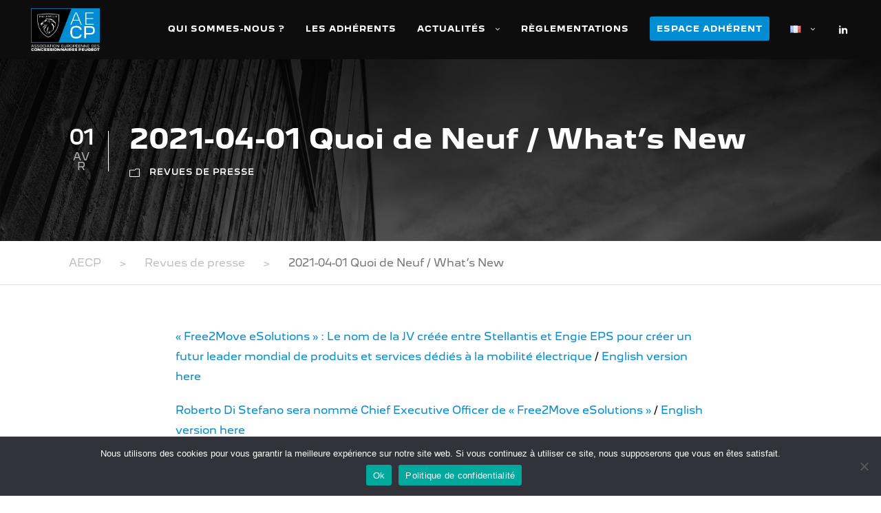

--- FILE ---
content_type: text/html; charset=utf-8
request_url: https://www.google.com/recaptcha/api2/anchor?ar=1&k=6LfUkmQbAAAAANCkMUfSOR-rQBwvKSeH4gSPKxWG&co=aHR0cHM6Ly9hZWNwLm5ldDo0NDM.&hl=en&v=N67nZn4AqZkNcbeMu4prBgzg&size=invisible&anchor-ms=20000&execute-ms=30000&cb=wm80j3siyvgf
body_size: 48653
content:
<!DOCTYPE HTML><html dir="ltr" lang="en"><head><meta http-equiv="Content-Type" content="text/html; charset=UTF-8">
<meta http-equiv="X-UA-Compatible" content="IE=edge">
<title>reCAPTCHA</title>
<style type="text/css">
/* cyrillic-ext */
@font-face {
  font-family: 'Roboto';
  font-style: normal;
  font-weight: 400;
  font-stretch: 100%;
  src: url(//fonts.gstatic.com/s/roboto/v48/KFO7CnqEu92Fr1ME7kSn66aGLdTylUAMa3GUBHMdazTgWw.woff2) format('woff2');
  unicode-range: U+0460-052F, U+1C80-1C8A, U+20B4, U+2DE0-2DFF, U+A640-A69F, U+FE2E-FE2F;
}
/* cyrillic */
@font-face {
  font-family: 'Roboto';
  font-style: normal;
  font-weight: 400;
  font-stretch: 100%;
  src: url(//fonts.gstatic.com/s/roboto/v48/KFO7CnqEu92Fr1ME7kSn66aGLdTylUAMa3iUBHMdazTgWw.woff2) format('woff2');
  unicode-range: U+0301, U+0400-045F, U+0490-0491, U+04B0-04B1, U+2116;
}
/* greek-ext */
@font-face {
  font-family: 'Roboto';
  font-style: normal;
  font-weight: 400;
  font-stretch: 100%;
  src: url(//fonts.gstatic.com/s/roboto/v48/KFO7CnqEu92Fr1ME7kSn66aGLdTylUAMa3CUBHMdazTgWw.woff2) format('woff2');
  unicode-range: U+1F00-1FFF;
}
/* greek */
@font-face {
  font-family: 'Roboto';
  font-style: normal;
  font-weight: 400;
  font-stretch: 100%;
  src: url(//fonts.gstatic.com/s/roboto/v48/KFO7CnqEu92Fr1ME7kSn66aGLdTylUAMa3-UBHMdazTgWw.woff2) format('woff2');
  unicode-range: U+0370-0377, U+037A-037F, U+0384-038A, U+038C, U+038E-03A1, U+03A3-03FF;
}
/* math */
@font-face {
  font-family: 'Roboto';
  font-style: normal;
  font-weight: 400;
  font-stretch: 100%;
  src: url(//fonts.gstatic.com/s/roboto/v48/KFO7CnqEu92Fr1ME7kSn66aGLdTylUAMawCUBHMdazTgWw.woff2) format('woff2');
  unicode-range: U+0302-0303, U+0305, U+0307-0308, U+0310, U+0312, U+0315, U+031A, U+0326-0327, U+032C, U+032F-0330, U+0332-0333, U+0338, U+033A, U+0346, U+034D, U+0391-03A1, U+03A3-03A9, U+03B1-03C9, U+03D1, U+03D5-03D6, U+03F0-03F1, U+03F4-03F5, U+2016-2017, U+2034-2038, U+203C, U+2040, U+2043, U+2047, U+2050, U+2057, U+205F, U+2070-2071, U+2074-208E, U+2090-209C, U+20D0-20DC, U+20E1, U+20E5-20EF, U+2100-2112, U+2114-2115, U+2117-2121, U+2123-214F, U+2190, U+2192, U+2194-21AE, U+21B0-21E5, U+21F1-21F2, U+21F4-2211, U+2213-2214, U+2216-22FF, U+2308-230B, U+2310, U+2319, U+231C-2321, U+2336-237A, U+237C, U+2395, U+239B-23B7, U+23D0, U+23DC-23E1, U+2474-2475, U+25AF, U+25B3, U+25B7, U+25BD, U+25C1, U+25CA, U+25CC, U+25FB, U+266D-266F, U+27C0-27FF, U+2900-2AFF, U+2B0E-2B11, U+2B30-2B4C, U+2BFE, U+3030, U+FF5B, U+FF5D, U+1D400-1D7FF, U+1EE00-1EEFF;
}
/* symbols */
@font-face {
  font-family: 'Roboto';
  font-style: normal;
  font-weight: 400;
  font-stretch: 100%;
  src: url(//fonts.gstatic.com/s/roboto/v48/KFO7CnqEu92Fr1ME7kSn66aGLdTylUAMaxKUBHMdazTgWw.woff2) format('woff2');
  unicode-range: U+0001-000C, U+000E-001F, U+007F-009F, U+20DD-20E0, U+20E2-20E4, U+2150-218F, U+2190, U+2192, U+2194-2199, U+21AF, U+21E6-21F0, U+21F3, U+2218-2219, U+2299, U+22C4-22C6, U+2300-243F, U+2440-244A, U+2460-24FF, U+25A0-27BF, U+2800-28FF, U+2921-2922, U+2981, U+29BF, U+29EB, U+2B00-2BFF, U+4DC0-4DFF, U+FFF9-FFFB, U+10140-1018E, U+10190-1019C, U+101A0, U+101D0-101FD, U+102E0-102FB, U+10E60-10E7E, U+1D2C0-1D2D3, U+1D2E0-1D37F, U+1F000-1F0FF, U+1F100-1F1AD, U+1F1E6-1F1FF, U+1F30D-1F30F, U+1F315, U+1F31C, U+1F31E, U+1F320-1F32C, U+1F336, U+1F378, U+1F37D, U+1F382, U+1F393-1F39F, U+1F3A7-1F3A8, U+1F3AC-1F3AF, U+1F3C2, U+1F3C4-1F3C6, U+1F3CA-1F3CE, U+1F3D4-1F3E0, U+1F3ED, U+1F3F1-1F3F3, U+1F3F5-1F3F7, U+1F408, U+1F415, U+1F41F, U+1F426, U+1F43F, U+1F441-1F442, U+1F444, U+1F446-1F449, U+1F44C-1F44E, U+1F453, U+1F46A, U+1F47D, U+1F4A3, U+1F4B0, U+1F4B3, U+1F4B9, U+1F4BB, U+1F4BF, U+1F4C8-1F4CB, U+1F4D6, U+1F4DA, U+1F4DF, U+1F4E3-1F4E6, U+1F4EA-1F4ED, U+1F4F7, U+1F4F9-1F4FB, U+1F4FD-1F4FE, U+1F503, U+1F507-1F50B, U+1F50D, U+1F512-1F513, U+1F53E-1F54A, U+1F54F-1F5FA, U+1F610, U+1F650-1F67F, U+1F687, U+1F68D, U+1F691, U+1F694, U+1F698, U+1F6AD, U+1F6B2, U+1F6B9-1F6BA, U+1F6BC, U+1F6C6-1F6CF, U+1F6D3-1F6D7, U+1F6E0-1F6EA, U+1F6F0-1F6F3, U+1F6F7-1F6FC, U+1F700-1F7FF, U+1F800-1F80B, U+1F810-1F847, U+1F850-1F859, U+1F860-1F887, U+1F890-1F8AD, U+1F8B0-1F8BB, U+1F8C0-1F8C1, U+1F900-1F90B, U+1F93B, U+1F946, U+1F984, U+1F996, U+1F9E9, U+1FA00-1FA6F, U+1FA70-1FA7C, U+1FA80-1FA89, U+1FA8F-1FAC6, U+1FACE-1FADC, U+1FADF-1FAE9, U+1FAF0-1FAF8, U+1FB00-1FBFF;
}
/* vietnamese */
@font-face {
  font-family: 'Roboto';
  font-style: normal;
  font-weight: 400;
  font-stretch: 100%;
  src: url(//fonts.gstatic.com/s/roboto/v48/KFO7CnqEu92Fr1ME7kSn66aGLdTylUAMa3OUBHMdazTgWw.woff2) format('woff2');
  unicode-range: U+0102-0103, U+0110-0111, U+0128-0129, U+0168-0169, U+01A0-01A1, U+01AF-01B0, U+0300-0301, U+0303-0304, U+0308-0309, U+0323, U+0329, U+1EA0-1EF9, U+20AB;
}
/* latin-ext */
@font-face {
  font-family: 'Roboto';
  font-style: normal;
  font-weight: 400;
  font-stretch: 100%;
  src: url(//fonts.gstatic.com/s/roboto/v48/KFO7CnqEu92Fr1ME7kSn66aGLdTylUAMa3KUBHMdazTgWw.woff2) format('woff2');
  unicode-range: U+0100-02BA, U+02BD-02C5, U+02C7-02CC, U+02CE-02D7, U+02DD-02FF, U+0304, U+0308, U+0329, U+1D00-1DBF, U+1E00-1E9F, U+1EF2-1EFF, U+2020, U+20A0-20AB, U+20AD-20C0, U+2113, U+2C60-2C7F, U+A720-A7FF;
}
/* latin */
@font-face {
  font-family: 'Roboto';
  font-style: normal;
  font-weight: 400;
  font-stretch: 100%;
  src: url(//fonts.gstatic.com/s/roboto/v48/KFO7CnqEu92Fr1ME7kSn66aGLdTylUAMa3yUBHMdazQ.woff2) format('woff2');
  unicode-range: U+0000-00FF, U+0131, U+0152-0153, U+02BB-02BC, U+02C6, U+02DA, U+02DC, U+0304, U+0308, U+0329, U+2000-206F, U+20AC, U+2122, U+2191, U+2193, U+2212, U+2215, U+FEFF, U+FFFD;
}
/* cyrillic-ext */
@font-face {
  font-family: 'Roboto';
  font-style: normal;
  font-weight: 500;
  font-stretch: 100%;
  src: url(//fonts.gstatic.com/s/roboto/v48/KFO7CnqEu92Fr1ME7kSn66aGLdTylUAMa3GUBHMdazTgWw.woff2) format('woff2');
  unicode-range: U+0460-052F, U+1C80-1C8A, U+20B4, U+2DE0-2DFF, U+A640-A69F, U+FE2E-FE2F;
}
/* cyrillic */
@font-face {
  font-family: 'Roboto';
  font-style: normal;
  font-weight: 500;
  font-stretch: 100%;
  src: url(//fonts.gstatic.com/s/roboto/v48/KFO7CnqEu92Fr1ME7kSn66aGLdTylUAMa3iUBHMdazTgWw.woff2) format('woff2');
  unicode-range: U+0301, U+0400-045F, U+0490-0491, U+04B0-04B1, U+2116;
}
/* greek-ext */
@font-face {
  font-family: 'Roboto';
  font-style: normal;
  font-weight: 500;
  font-stretch: 100%;
  src: url(//fonts.gstatic.com/s/roboto/v48/KFO7CnqEu92Fr1ME7kSn66aGLdTylUAMa3CUBHMdazTgWw.woff2) format('woff2');
  unicode-range: U+1F00-1FFF;
}
/* greek */
@font-face {
  font-family: 'Roboto';
  font-style: normal;
  font-weight: 500;
  font-stretch: 100%;
  src: url(//fonts.gstatic.com/s/roboto/v48/KFO7CnqEu92Fr1ME7kSn66aGLdTylUAMa3-UBHMdazTgWw.woff2) format('woff2');
  unicode-range: U+0370-0377, U+037A-037F, U+0384-038A, U+038C, U+038E-03A1, U+03A3-03FF;
}
/* math */
@font-face {
  font-family: 'Roboto';
  font-style: normal;
  font-weight: 500;
  font-stretch: 100%;
  src: url(//fonts.gstatic.com/s/roboto/v48/KFO7CnqEu92Fr1ME7kSn66aGLdTylUAMawCUBHMdazTgWw.woff2) format('woff2');
  unicode-range: U+0302-0303, U+0305, U+0307-0308, U+0310, U+0312, U+0315, U+031A, U+0326-0327, U+032C, U+032F-0330, U+0332-0333, U+0338, U+033A, U+0346, U+034D, U+0391-03A1, U+03A3-03A9, U+03B1-03C9, U+03D1, U+03D5-03D6, U+03F0-03F1, U+03F4-03F5, U+2016-2017, U+2034-2038, U+203C, U+2040, U+2043, U+2047, U+2050, U+2057, U+205F, U+2070-2071, U+2074-208E, U+2090-209C, U+20D0-20DC, U+20E1, U+20E5-20EF, U+2100-2112, U+2114-2115, U+2117-2121, U+2123-214F, U+2190, U+2192, U+2194-21AE, U+21B0-21E5, U+21F1-21F2, U+21F4-2211, U+2213-2214, U+2216-22FF, U+2308-230B, U+2310, U+2319, U+231C-2321, U+2336-237A, U+237C, U+2395, U+239B-23B7, U+23D0, U+23DC-23E1, U+2474-2475, U+25AF, U+25B3, U+25B7, U+25BD, U+25C1, U+25CA, U+25CC, U+25FB, U+266D-266F, U+27C0-27FF, U+2900-2AFF, U+2B0E-2B11, U+2B30-2B4C, U+2BFE, U+3030, U+FF5B, U+FF5D, U+1D400-1D7FF, U+1EE00-1EEFF;
}
/* symbols */
@font-face {
  font-family: 'Roboto';
  font-style: normal;
  font-weight: 500;
  font-stretch: 100%;
  src: url(//fonts.gstatic.com/s/roboto/v48/KFO7CnqEu92Fr1ME7kSn66aGLdTylUAMaxKUBHMdazTgWw.woff2) format('woff2');
  unicode-range: U+0001-000C, U+000E-001F, U+007F-009F, U+20DD-20E0, U+20E2-20E4, U+2150-218F, U+2190, U+2192, U+2194-2199, U+21AF, U+21E6-21F0, U+21F3, U+2218-2219, U+2299, U+22C4-22C6, U+2300-243F, U+2440-244A, U+2460-24FF, U+25A0-27BF, U+2800-28FF, U+2921-2922, U+2981, U+29BF, U+29EB, U+2B00-2BFF, U+4DC0-4DFF, U+FFF9-FFFB, U+10140-1018E, U+10190-1019C, U+101A0, U+101D0-101FD, U+102E0-102FB, U+10E60-10E7E, U+1D2C0-1D2D3, U+1D2E0-1D37F, U+1F000-1F0FF, U+1F100-1F1AD, U+1F1E6-1F1FF, U+1F30D-1F30F, U+1F315, U+1F31C, U+1F31E, U+1F320-1F32C, U+1F336, U+1F378, U+1F37D, U+1F382, U+1F393-1F39F, U+1F3A7-1F3A8, U+1F3AC-1F3AF, U+1F3C2, U+1F3C4-1F3C6, U+1F3CA-1F3CE, U+1F3D4-1F3E0, U+1F3ED, U+1F3F1-1F3F3, U+1F3F5-1F3F7, U+1F408, U+1F415, U+1F41F, U+1F426, U+1F43F, U+1F441-1F442, U+1F444, U+1F446-1F449, U+1F44C-1F44E, U+1F453, U+1F46A, U+1F47D, U+1F4A3, U+1F4B0, U+1F4B3, U+1F4B9, U+1F4BB, U+1F4BF, U+1F4C8-1F4CB, U+1F4D6, U+1F4DA, U+1F4DF, U+1F4E3-1F4E6, U+1F4EA-1F4ED, U+1F4F7, U+1F4F9-1F4FB, U+1F4FD-1F4FE, U+1F503, U+1F507-1F50B, U+1F50D, U+1F512-1F513, U+1F53E-1F54A, U+1F54F-1F5FA, U+1F610, U+1F650-1F67F, U+1F687, U+1F68D, U+1F691, U+1F694, U+1F698, U+1F6AD, U+1F6B2, U+1F6B9-1F6BA, U+1F6BC, U+1F6C6-1F6CF, U+1F6D3-1F6D7, U+1F6E0-1F6EA, U+1F6F0-1F6F3, U+1F6F7-1F6FC, U+1F700-1F7FF, U+1F800-1F80B, U+1F810-1F847, U+1F850-1F859, U+1F860-1F887, U+1F890-1F8AD, U+1F8B0-1F8BB, U+1F8C0-1F8C1, U+1F900-1F90B, U+1F93B, U+1F946, U+1F984, U+1F996, U+1F9E9, U+1FA00-1FA6F, U+1FA70-1FA7C, U+1FA80-1FA89, U+1FA8F-1FAC6, U+1FACE-1FADC, U+1FADF-1FAE9, U+1FAF0-1FAF8, U+1FB00-1FBFF;
}
/* vietnamese */
@font-face {
  font-family: 'Roboto';
  font-style: normal;
  font-weight: 500;
  font-stretch: 100%;
  src: url(//fonts.gstatic.com/s/roboto/v48/KFO7CnqEu92Fr1ME7kSn66aGLdTylUAMa3OUBHMdazTgWw.woff2) format('woff2');
  unicode-range: U+0102-0103, U+0110-0111, U+0128-0129, U+0168-0169, U+01A0-01A1, U+01AF-01B0, U+0300-0301, U+0303-0304, U+0308-0309, U+0323, U+0329, U+1EA0-1EF9, U+20AB;
}
/* latin-ext */
@font-face {
  font-family: 'Roboto';
  font-style: normal;
  font-weight: 500;
  font-stretch: 100%;
  src: url(//fonts.gstatic.com/s/roboto/v48/KFO7CnqEu92Fr1ME7kSn66aGLdTylUAMa3KUBHMdazTgWw.woff2) format('woff2');
  unicode-range: U+0100-02BA, U+02BD-02C5, U+02C7-02CC, U+02CE-02D7, U+02DD-02FF, U+0304, U+0308, U+0329, U+1D00-1DBF, U+1E00-1E9F, U+1EF2-1EFF, U+2020, U+20A0-20AB, U+20AD-20C0, U+2113, U+2C60-2C7F, U+A720-A7FF;
}
/* latin */
@font-face {
  font-family: 'Roboto';
  font-style: normal;
  font-weight: 500;
  font-stretch: 100%;
  src: url(//fonts.gstatic.com/s/roboto/v48/KFO7CnqEu92Fr1ME7kSn66aGLdTylUAMa3yUBHMdazQ.woff2) format('woff2');
  unicode-range: U+0000-00FF, U+0131, U+0152-0153, U+02BB-02BC, U+02C6, U+02DA, U+02DC, U+0304, U+0308, U+0329, U+2000-206F, U+20AC, U+2122, U+2191, U+2193, U+2212, U+2215, U+FEFF, U+FFFD;
}
/* cyrillic-ext */
@font-face {
  font-family: 'Roboto';
  font-style: normal;
  font-weight: 900;
  font-stretch: 100%;
  src: url(//fonts.gstatic.com/s/roboto/v48/KFO7CnqEu92Fr1ME7kSn66aGLdTylUAMa3GUBHMdazTgWw.woff2) format('woff2');
  unicode-range: U+0460-052F, U+1C80-1C8A, U+20B4, U+2DE0-2DFF, U+A640-A69F, U+FE2E-FE2F;
}
/* cyrillic */
@font-face {
  font-family: 'Roboto';
  font-style: normal;
  font-weight: 900;
  font-stretch: 100%;
  src: url(//fonts.gstatic.com/s/roboto/v48/KFO7CnqEu92Fr1ME7kSn66aGLdTylUAMa3iUBHMdazTgWw.woff2) format('woff2');
  unicode-range: U+0301, U+0400-045F, U+0490-0491, U+04B0-04B1, U+2116;
}
/* greek-ext */
@font-face {
  font-family: 'Roboto';
  font-style: normal;
  font-weight: 900;
  font-stretch: 100%;
  src: url(//fonts.gstatic.com/s/roboto/v48/KFO7CnqEu92Fr1ME7kSn66aGLdTylUAMa3CUBHMdazTgWw.woff2) format('woff2');
  unicode-range: U+1F00-1FFF;
}
/* greek */
@font-face {
  font-family: 'Roboto';
  font-style: normal;
  font-weight: 900;
  font-stretch: 100%;
  src: url(//fonts.gstatic.com/s/roboto/v48/KFO7CnqEu92Fr1ME7kSn66aGLdTylUAMa3-UBHMdazTgWw.woff2) format('woff2');
  unicode-range: U+0370-0377, U+037A-037F, U+0384-038A, U+038C, U+038E-03A1, U+03A3-03FF;
}
/* math */
@font-face {
  font-family: 'Roboto';
  font-style: normal;
  font-weight: 900;
  font-stretch: 100%;
  src: url(//fonts.gstatic.com/s/roboto/v48/KFO7CnqEu92Fr1ME7kSn66aGLdTylUAMawCUBHMdazTgWw.woff2) format('woff2');
  unicode-range: U+0302-0303, U+0305, U+0307-0308, U+0310, U+0312, U+0315, U+031A, U+0326-0327, U+032C, U+032F-0330, U+0332-0333, U+0338, U+033A, U+0346, U+034D, U+0391-03A1, U+03A3-03A9, U+03B1-03C9, U+03D1, U+03D5-03D6, U+03F0-03F1, U+03F4-03F5, U+2016-2017, U+2034-2038, U+203C, U+2040, U+2043, U+2047, U+2050, U+2057, U+205F, U+2070-2071, U+2074-208E, U+2090-209C, U+20D0-20DC, U+20E1, U+20E5-20EF, U+2100-2112, U+2114-2115, U+2117-2121, U+2123-214F, U+2190, U+2192, U+2194-21AE, U+21B0-21E5, U+21F1-21F2, U+21F4-2211, U+2213-2214, U+2216-22FF, U+2308-230B, U+2310, U+2319, U+231C-2321, U+2336-237A, U+237C, U+2395, U+239B-23B7, U+23D0, U+23DC-23E1, U+2474-2475, U+25AF, U+25B3, U+25B7, U+25BD, U+25C1, U+25CA, U+25CC, U+25FB, U+266D-266F, U+27C0-27FF, U+2900-2AFF, U+2B0E-2B11, U+2B30-2B4C, U+2BFE, U+3030, U+FF5B, U+FF5D, U+1D400-1D7FF, U+1EE00-1EEFF;
}
/* symbols */
@font-face {
  font-family: 'Roboto';
  font-style: normal;
  font-weight: 900;
  font-stretch: 100%;
  src: url(//fonts.gstatic.com/s/roboto/v48/KFO7CnqEu92Fr1ME7kSn66aGLdTylUAMaxKUBHMdazTgWw.woff2) format('woff2');
  unicode-range: U+0001-000C, U+000E-001F, U+007F-009F, U+20DD-20E0, U+20E2-20E4, U+2150-218F, U+2190, U+2192, U+2194-2199, U+21AF, U+21E6-21F0, U+21F3, U+2218-2219, U+2299, U+22C4-22C6, U+2300-243F, U+2440-244A, U+2460-24FF, U+25A0-27BF, U+2800-28FF, U+2921-2922, U+2981, U+29BF, U+29EB, U+2B00-2BFF, U+4DC0-4DFF, U+FFF9-FFFB, U+10140-1018E, U+10190-1019C, U+101A0, U+101D0-101FD, U+102E0-102FB, U+10E60-10E7E, U+1D2C0-1D2D3, U+1D2E0-1D37F, U+1F000-1F0FF, U+1F100-1F1AD, U+1F1E6-1F1FF, U+1F30D-1F30F, U+1F315, U+1F31C, U+1F31E, U+1F320-1F32C, U+1F336, U+1F378, U+1F37D, U+1F382, U+1F393-1F39F, U+1F3A7-1F3A8, U+1F3AC-1F3AF, U+1F3C2, U+1F3C4-1F3C6, U+1F3CA-1F3CE, U+1F3D4-1F3E0, U+1F3ED, U+1F3F1-1F3F3, U+1F3F5-1F3F7, U+1F408, U+1F415, U+1F41F, U+1F426, U+1F43F, U+1F441-1F442, U+1F444, U+1F446-1F449, U+1F44C-1F44E, U+1F453, U+1F46A, U+1F47D, U+1F4A3, U+1F4B0, U+1F4B3, U+1F4B9, U+1F4BB, U+1F4BF, U+1F4C8-1F4CB, U+1F4D6, U+1F4DA, U+1F4DF, U+1F4E3-1F4E6, U+1F4EA-1F4ED, U+1F4F7, U+1F4F9-1F4FB, U+1F4FD-1F4FE, U+1F503, U+1F507-1F50B, U+1F50D, U+1F512-1F513, U+1F53E-1F54A, U+1F54F-1F5FA, U+1F610, U+1F650-1F67F, U+1F687, U+1F68D, U+1F691, U+1F694, U+1F698, U+1F6AD, U+1F6B2, U+1F6B9-1F6BA, U+1F6BC, U+1F6C6-1F6CF, U+1F6D3-1F6D7, U+1F6E0-1F6EA, U+1F6F0-1F6F3, U+1F6F7-1F6FC, U+1F700-1F7FF, U+1F800-1F80B, U+1F810-1F847, U+1F850-1F859, U+1F860-1F887, U+1F890-1F8AD, U+1F8B0-1F8BB, U+1F8C0-1F8C1, U+1F900-1F90B, U+1F93B, U+1F946, U+1F984, U+1F996, U+1F9E9, U+1FA00-1FA6F, U+1FA70-1FA7C, U+1FA80-1FA89, U+1FA8F-1FAC6, U+1FACE-1FADC, U+1FADF-1FAE9, U+1FAF0-1FAF8, U+1FB00-1FBFF;
}
/* vietnamese */
@font-face {
  font-family: 'Roboto';
  font-style: normal;
  font-weight: 900;
  font-stretch: 100%;
  src: url(//fonts.gstatic.com/s/roboto/v48/KFO7CnqEu92Fr1ME7kSn66aGLdTylUAMa3OUBHMdazTgWw.woff2) format('woff2');
  unicode-range: U+0102-0103, U+0110-0111, U+0128-0129, U+0168-0169, U+01A0-01A1, U+01AF-01B0, U+0300-0301, U+0303-0304, U+0308-0309, U+0323, U+0329, U+1EA0-1EF9, U+20AB;
}
/* latin-ext */
@font-face {
  font-family: 'Roboto';
  font-style: normal;
  font-weight: 900;
  font-stretch: 100%;
  src: url(//fonts.gstatic.com/s/roboto/v48/KFO7CnqEu92Fr1ME7kSn66aGLdTylUAMa3KUBHMdazTgWw.woff2) format('woff2');
  unicode-range: U+0100-02BA, U+02BD-02C5, U+02C7-02CC, U+02CE-02D7, U+02DD-02FF, U+0304, U+0308, U+0329, U+1D00-1DBF, U+1E00-1E9F, U+1EF2-1EFF, U+2020, U+20A0-20AB, U+20AD-20C0, U+2113, U+2C60-2C7F, U+A720-A7FF;
}
/* latin */
@font-face {
  font-family: 'Roboto';
  font-style: normal;
  font-weight: 900;
  font-stretch: 100%;
  src: url(//fonts.gstatic.com/s/roboto/v48/KFO7CnqEu92Fr1ME7kSn66aGLdTylUAMa3yUBHMdazQ.woff2) format('woff2');
  unicode-range: U+0000-00FF, U+0131, U+0152-0153, U+02BB-02BC, U+02C6, U+02DA, U+02DC, U+0304, U+0308, U+0329, U+2000-206F, U+20AC, U+2122, U+2191, U+2193, U+2212, U+2215, U+FEFF, U+FFFD;
}

</style>
<link rel="stylesheet" type="text/css" href="https://www.gstatic.com/recaptcha/releases/N67nZn4AqZkNcbeMu4prBgzg/styles__ltr.css">
<script nonce="6CIzZ4ZzzFWydzwhcgKgAA" type="text/javascript">window['__recaptcha_api'] = 'https://www.google.com/recaptcha/api2/';</script>
<script type="text/javascript" src="https://www.gstatic.com/recaptcha/releases/N67nZn4AqZkNcbeMu4prBgzg/recaptcha__en.js" nonce="6CIzZ4ZzzFWydzwhcgKgAA">
      
    </script></head>
<body><div id="rc-anchor-alert" class="rc-anchor-alert"></div>
<input type="hidden" id="recaptcha-token" value="[base64]">
<script type="text/javascript" nonce="6CIzZ4ZzzFWydzwhcgKgAA">
      recaptcha.anchor.Main.init("[\x22ainput\x22,[\x22bgdata\x22,\x22\x22,\[base64]/[base64]/[base64]/[base64]/[base64]/[base64]/KGcoTywyNTMsTy5PKSxVRyhPLEMpKTpnKE8sMjUzLEMpLE8pKSxsKSksTykpfSxieT1mdW5jdGlvbihDLE8sdSxsKXtmb3IobD0odT1SKEMpLDApO08+MDtPLS0pbD1sPDw4fFooQyk7ZyhDLHUsbCl9LFVHPWZ1bmN0aW9uKEMsTyl7Qy5pLmxlbmd0aD4xMDQ/[base64]/[base64]/[base64]/[base64]/[base64]/[base64]/[base64]\\u003d\x22,\[base64]\\u003d\\u003d\x22,\x22wqdZw5rDusOxw4vDicKGwqQsw6tzw4vDk8KSUQDCnMODOcOMwrVTRcKPfhs4w7Zww5jCh8KFERJowqI7w4XClG1Kw6BYLj1DLMKEBhfClsOYworDtGzCvA8kVEIGIcKWccOowqXDqwNYdFPCvMOfDcOhUmp1BTxzw6/CnUE3D3o+w6rDt8OMw7pFwrjDsUI0Wwkrw6PDpSUlwoXDqMOAw6s8w7EgIm7CtsOGfcOIw7ssG8K8w5lYUAXDusOZWsOJWcOjQwfCg2PCihTDsWvCn8K0GsKyE8O1EFHDgD7DuATDhMOQwovCoMKhw74AWcOAw5pZOAnDlEnClm/[base64]/[base64]/DlgEdVcODI8OGw5JQPcKbw6BtcXLDpWNVwqfDsCfDmHVkRCvDrMOHHsOBB8Ojw5U5w7UdaMO4DXxUwrPDiMOIw6PCl8KsK2YsEMO5YMKtw7bDj8OAFsKtI8KAwrlWJsOgTMODQMOZG8OeXsOswrvCsAZmwo5vbcK+UU0cM8KlwpLDkQrCjQd9w7jCtVLCgsKzw7/[base64]/woxxf8Oaw4o+w47CgsKhLMKLGmjCksOpwprDrsKabsO7GsKGw44NwrcVYG0bwrXDr8O8wrDClQfDtsO4w7Rowp/[base64]/[base64]/DtRLDgAwoAsOrw4bDnms/[base64]/B8O+XCbCmk/DicOrd15rwqXDv8Orw68wwpLDqmMuYyoTw47Cv8KUMMO6GMK3w4RMZXTCiSLCs1Jxwp9UPsKkw4HDmMKnB8KBAGTDg8OYb8ObBMK0P3fCncOaw4rChFvDlSVpwqw2TMKIwqw1w4fCqMODITXCkMOmwrIvOTBLw4cCSit4w51VY8OxwoPDu8OZQXYZPyzDpMKsw6vDpG/DqsOAesOrDkHDq8OkK0nCtRRmPjFyY8Kswr/DncKNwprDoBcyIsKvA37CjnQowqFbwqTCtMKyFA18FsK+TMOUSzvDiTPDm8O2BWRcW0M4wqjDkx/Dq2TCgEvDmMOTJsO+OMOCw5DCscOVESB1wpXCjsORCgM2w6bDgcOMwrbDtMO2VsKaQ1xdw4QKwq1mwoXDssO5wrklIF3CkcKKw45YaBQ2wpt4JcKITjPCrnpyem54w49pHcONWMKIw7cIw4ZZLcKKUiZQwrJ7w5HDt8KxRzRXw73DgcKJw7/Cp8KNZn/DlCMpw5LCjEQLY8KkAksTR23DuyTCtzVmwok0GH5LwpxyVsOtdyI0w4DDu3fDmsKxw7s1woHDvsO4w6HCtwULaMKbwrrCssO5asK4S1vCvijDsnzDmcOAX8KCw543wonDhjQSwo5LwqrDs2YAwoHDrnvDqsOewo3CscKtfsKLWz12wqbCvxIbPMKqwpIiwq5Ww6R/EUh2SMKqw7ZMJRBjw49Rw7jDimkWJsOoYAsvO3HCnnDDoj5CwqZ+w43Dr8OBL8KeB1ZfdcOgZsOjwqdewrhgAEPDmSZ8JsOFTnvCnCvDqcOwwr0QfMKrVcOPwoIVwopGw6nCvxJJw6cPwpdbdcOLKF0iw6zCkMKMCBbCj8Ofw7J2wpB+wp0abX/DiW7Dv1HDshw8Cyl6H8OiAMOPw7NTJUDDosK+w67CssK4Cn/DpgzCocOkPMOQFA7CqsK/wpwxwroJwqPDuzcSw6jCqU7CpMKGwpkxPzciw5wWwpDDtcOIRADDnRTCtMKRNsKfDE0Mw7TDtRHDmXEyfsKmwr1IasOkJ1liw5lJXMO/csKtSMOaC0IxwoEowrbDrcKiwpnDhcOGwoBswprDicK8E8OOQcOrEGDCsEnDrmfCmVQdw5fDvMKPw7xcwq3DvsKqc8Orwqwgw6bCqMKOw5jDssKvw4PDrHTCkArDkSRMccKhUcO4aFAIw5d3woZ7wrnDvMObHWTDhlZjS8KcGhrClicPCsKZwrHCjsOhwrvCq8OdCB/DoMK+w5Jawp/DunbDkRs7wpfDvWgZwonCgMOoWsKVwozDrMKcDwdkwpDCnm4sN8OHw40tTMOew7A7WnZpP8OKVcOuSWrDoR1KwoZVwpzDusKWwqIaWMO7w5zChsOjwr3DmVLDjltrw4vCj8Kawp/Dn8ODSsKgwqAuAnNXTsO8w7zCmgQpIDDCicOURGphwobDtBxqwqpEb8KdLsKJQMO6Zw8FHsOew7DCoGAWw5AxYcKNwpIRW1DCqcOkwqjCiMOMJcOra0vChQpMwqcmw65QIDbCq8KjDcOgw7kJYcOOQ2/CtMOgwobCqwgow4AzWsKLwpZIaMKsS1VGw4YEwqDCiMKdwrdxwph0w6UtYVLCksKVwozDmcOVwoc5YsOCw7fDjVQNwpvDucOkwoLDllIZKcKLw4kUNBB/[base64]/esKhNcKMw4HDq8KgB8OzwqjDkVoPGsOlDG/CkkUHw7bDuQ3DrEwbd8Oew50iw7DCiE1OKT3DpsKzw4RELMOBw7HDt8O/C8O/wrYmIkrCv03DryRAw7LCtFVUV8KuMl7DlRJnw6l1csKYBMKlK8OXS3QGwogawqZdw4k+w7ZFw5vDjw0UMVQ5PcKpw5pjLsOiwrzDvsO6H8Ktw7vDuHJqLcO3KsKRU3nCkw4+wpNfw5rDo2BNZkVPw4DCm18iwqxfE8OCdsO8NXsqFxN0wpjCgnB/[base64]/wqrCgMOiwpUwEsKkw4hTwr/[base64]/PcOUwqJ5ZAZsw6o6w4nDuArDhGV2wqN1aD/CqMK3wrYyEMOqw4sOwrHDqw7CmDN5Bn3Co8KcLsORPUHDnUbDqxUSw5TCl2JkC8KxwpgmeGjDhMOQwqfDlcOVw4nCusOpCMO7AsKnDMOCesKcw6lBUMKjKDQaw6/CgynDlMKRGMOMw5gFJcOjUcOUwqoFw5I6woTCiMKSWznDhzvCkQYAwqHClUjClcOSa8OdwoYabMKwWRFmw48ZQ8OCFWIDQlxOwpbCsMK/w7/[base64]/CnQrCkl0vwqJyGMO5w4rDpQPDp8KKw5BMwpzCrFdvwqxMW8OlXMKTXsOBeiPDiA9cWA0dG8OLX3USw7fDg0fCgcKjwoHCvsOdTkYmw4V6wrx8QmxWw6bDpjjDscKZdmHCowPCqH3CnsK7Nw8pUVgswonCucOXOcK/woLCvsKtcsO2X8KdbSTCncO1AnDCu8OXGwdgw7IERgM2wqgEwrMELMKvwqoQw4/CtMOfwpw5GBfCpEleOnDDuwbDq8KJw4jDlcO6LsOiwofDknlIw4BvdMKYw4RofyLDpcK/[base64]/ClsO/[base64]/DtsOCBnUEcychw5HCkcOiw5PCrcKkw6MNQDt7ZmUJwqzClVHDo1/CqMOiwojDpcKrSSrDm2XCgsOBw7nDi8KNwpknHSPCkAcbHGDDrMOeMF7CtlbCr8OcwoPCvm4bVTFmw7zDjUjChQprF0xew7zDkQ5teS9nHMKLa8KQIz/DlsOZXcOpw7F6fmJsw6nCvcOLDcOmNDQIR8OWw6DCr0vCn3Yqw6XDgMOawqrDscOVwpnCi8O/woYZw57Cm8K5PMKiwpbCngdVwoAefnbCiMK/w7XDmcKkA8OTY03DoMOfURzCpl/DpMKbwrwyDsKCw7XDk1rCgMKdYAZeS8KibMOswo3DtsKmwrpIw6zCoDMRwobDosKnw4poLcKUe8KtZHXCv8O9BMOnwroECBw/TcKpwoFAwrRDW8KEJsKjwrLCuDXCk8OwBsOeOCrDjcO/[base64]/[base64]/[base64]/CpMOowo3DtSRjMg59wokFQm/Dm8KEw69ow5Iew7VHwpDDscKhdyovw6ZtwqrCpU3DrMOmG8K2IsO7wqbDhcKqQmg6wogKQ3E5XMKKw5rCvS3CicKowq4GecKdDgEbw5nDp3jDji/[base64]/CiMObwpVOw5TDj8K9NjPDkMOpRXNzw4rCqcOEw7EBwqx1w6PDuQ5hw57Ds1Njw7rCi8OFIsOCwrkqX8Ojwo91w5YKw7PDvsOUw7JqLcOFw6TDhMKow5JQwr/[base64]/[base64]/CgDN9VcOqEMKeRlPDo2LCi046RMOzHsOJwp/CtHgpw5fCocOjw49JCjvDg25SFRnDvDQiwqbDmFrCgXvDtgtVwpkMwoTCsGIAOmpXfMKCBzMIZcOFw4M9wrklwpQrw4MJMyTDuC0rLcKdeMOSw4bCqMKWwp/DrHMzCMO2w5hxC8OZDFwTYHoAwoMQwrh2wpzDrsKPHcKFw6nDncOcHRYfegnDoMO1wpBzw7xGwpbDsgLCrMKEwqNBwr3CjAfCiMONKhk6CkXDmcO3fHEWwrPDgD/[base64]/CmQcBw6HDu8OSZ8OAOF8swrIvwr/[base64]/DhcKJQxYRccKIJ8KYZcKMw6LCqMOpUMOuesKMwqslUnPCmsO1wo3CgMO9w5AVw4PDsTREesO0PDXCn8OwUDZlwrBDwqNzIsKFw783w7JTwpTChm/Dl8KnAMKNwoxQw6NGw6XCvXkTw6bDt0XCocOPw5lqNyZtwpPDhG1BwpBlYsO4w6TCk1Jkw5/DhMK8G8KOJTrCpzfCi0cowqNcw5NmDcOLXD9xwqrCpMKMwobDl8O/w5nDksKFDsOxf8KAw6fDqMK9wq/Di8OCI8KfwopIwqRGfMKMw5TCnMO8w5zDgcKKw5jCsFZuwpPCsCRwCTHCsgrCowcuw77CisOoWcOWwrvDj8KIw48WX2vCihzCoMOswozCrSoOwo8hQcO1w7nCoMOyw4fCrcKKIsOtMMK6w5vDh8O5w4/CmFvCk2sWw6rCsxPCp2lDw5zCnhBnwpTDn15lwp7CtD/[base64]/w7/Di8O+BcONE8OKRXzClMO0OQxvw7wYdsOQFMOKwoLDvhsbJlzDjSIAw49vw40+ZRA+R8KffsKhwqAtw4oVw70AXsKywrBSw71tccKVD8KFwq0pw4/CvMOpORdrPjDChsOZwpnDhsO0w4DDi8KRwqF4HHTDvcOsYMOmw4fCjwUWV8KYw49NA2XCl8O9wqPCmD7Cr8OzOyfDn1HCsXpFTcOoWAPDqMO/w74JwrvDl2c5A10KG8Osw4ItWcKzw7cjV0bDpcKIf1XCl8KVw6N/w67DtcO3w59pYRUIw6jCnTtGw5JRWSQiw4nDmsKOw43DhcO2wrw/[base64]/P8O1NmXCh1jCvFIDw5h/[base64]/DocOyw799esOJw7QvHMKMw5EKGMKyahzCoMOsAcOGa2XDumVlw7t1ZWHCvcKmwqLDk8OQwrrDs8OzfGI7wpjDj8KbwrYZbivDu8OGYEfDh8O7RmzDnsKBw4EGacKeZ8KGwpt7QWrDhsKpw6XDuyPCjsK+w4/[base64]/w7slwqRFwp0bwqvCiMOlwqzDpsKZEsKwPGERDXV8fcOxw6tnw50DwqMlwobCjRA6amIJYsKdWMK7ZE3Cg8OCTnt3wpXCmcOrwqzCn0nDsTXChMOxwrnCkcK3w6sJwrjDv8OTw5rCsCJ0FMKywrDDv8KLw5gzesOZw5LCmsO4wqAYC8KnPhHCshUawo/CpMOTAE3Dpz9+w4B1dgZYakDCqMKEXSEnwpVowrsMMjt1RnMuw4rDgMKdwrxXwqp6NC8vfsKjZjhJNcOpwrfCucKiSMOaVMOYw7LDq8KACMOENMKgw6AJwppjwofCmsKHwr46wpxGw7/[base64]/DvcKvfwzDrMKFwpXCik7ClwYqw5/[base64]/[base64]/wp/CkGFVCcO/w4DCmcKgwrzDkCvCiMK7w5XDj8OfU8OCwprDrMOpBcKOw7HDgcOCw50BacOzw681w67Cjm9Nw68vwpgiwqQ1GynCtx8Iw6hUP8KcTcOFU8OWw40/K8OfA8Knw4fDkMOcAcK+wrbCsVQnYSHCs3nDnEXCt8KjwpFIwpMmwpxlMcKwwqpAw7ZzFUDCocO9wqDCjcOMwrLDucOlwpPDpUTCj8O2w4t/w4oWw5LDkUDCgw/CkyooSsOhw4ZLw6zDiwjDj0fCsx0bBWzDkXjDrVZNw7E0X2bClMOow7/DlcO7wr1zXMONK8OxOcOgXsK8wo0Vw50yLcO5w68twrrDmlI4IcOFU8OGGMOxDQXDssKLNwLDqcKqwoDCtAbCq3IubsO1wprCgCkXXxp9woTCqcOcwqYIw6cAwq/CuBwvw53Dr8OHwrQSNlzDpMKOLWddEifDpcKxwo84wrx2C8KoV2jDhmIFSsOhw57DgVB3FBgMw7TCuih/[base64]/CsHXDnghZw7IFwoY8J2M7w47Cg1rCrHDDn8Kaw5Nfw4InfMOYw7EkwrHCo8KrYGnDh8O9bsKrM8Klw4zDmsK0w4XCjR7DhwsnNxzCkXxyAl/[base64]/wqbCsULDoMOlw4/CqsOVQ05POynCpTzCqMK6HSPDjg/[base64]/wojCrsOHSMK8w5PDosOsw7LDqjcGBcKbesOmA1kTTMO/WgHDkyTDjcKDfMKIGMKgwrDCi8O/AyLClsKTw67ClTFPw6zCs1cRd8OfQjkbwp3DqBPDuMKsw6PCr8Ojw6Y8LsO4wr3CocKgT8OowrkwwqDDtcKWwqbCu8KFCgcRwrxxflbDnljCrFjCqSLDqGbDmcOYTQ5WwqLCtXHDlkEwRAPCiMOgGsOiwrrDrcKPP8OQw4DDhMO/w4pvV0w5FnwzSzE/w5fDiMOcwpLDsm4MbA8bwobCtSVxWMK+dFhFZMOEekp1CXPCgcOlw71SblDDgDXDkDnCtMKNecOHw4dIYcOvw6/[base64]/wrLDix3CpMOGY0nCnsKcf2DCicKcIVBTwqfDmsONwrbDrcOcDlAjaMKcw4FcFk1hwpEPD8K5VsKgw4BadMO0LjVjeMOhJsKYw7XCjcOHw6UEbsKPOzHCpcOTHTTClMK5wo3CjG/CjcOED2sEJ8OAw4LCtGw+w5zDscOZWsK8woFvFsOrFlzCjcOxw6LClRHCuB4ZwrMgTXIJwqbCiw1mw4dxwrnCisKiw7XDrcOeS0o0wq03wqVSO8K5eVPCrVnCiSNuw6nCvsKeKsKXejBpwqJJwq/CiEkOZDVGJW55w4PCmcKoBcOPwq7Cj8KsMgs7Dw1GMXnDq1DDmsOhdSrCksOdKMO1FsOrw6BZw4lLwr/[base64]/DmjjCmmHCj8KnXcO+w61OU0dWUcOfScKqdi5JdlFIWcO3ScOETsO/woZTDDgtwo/CtcOtDMOmOcOFw4rCtsKmw4rCj1HDm10pT8OQRMKLP8O5CsO5B8Kgw547woxuwpXDgcK1WjVCXMK0w5XCpS7DnFp6ZMKIIj9HKknDm203QUHDiAbDg8OJw4rDlmw/[base64]/DngbDpnMmw6TDiMOhbFwwcMOkw6fChHkKwpESdsOIworCq8K/wpDDrF/CiVdVf3sjccKpKMOmSsOPccKswo9sw6ZXw7ZWTsOBw4pZOcOFcF5UbMOXwqwcw47ChyU2WwNYw690w6rCmg4Lw4LDncOwW3AsHcKdQk7CgiLDssKGdMO7cELDrkTDmcKPTsKVw7xCw5vDscOSLF3CscOtWz5uwrl6fTnDrk7DiQjDglTCiGhtw7QGw7p8w7NJwrAYw5/DrcOLbcK/d8KIwoDDmsOKwotuOsOrEQTDi8Kjw5TCtsKCwqAaPCzColjCusOJGAgtw6TDhMKmPxTCulLDhChtw6TCvsOwRAxPbWsvwoIvw4TCiyAWw7J6XsO0wqYAw44pw6nCvylcw4Z9w7DDt1UVQcKQK8OmQFbDpVsEdsOlwr4kwpjCug8Mwq1qwp5raMK/w6EXwrrDtcKkw74jTUjDpmTCj8O+NELCrsO8Ml/Cu8KAwrQPXWwlISBgw7FDOsOTNl9wKGoxCsObB8KPw4kmMi/DpnNAw68VwpJew7LCrFzDosO/W2VjD8K2E3NrF3DDoltNI8K4w5EOQsKjZXTCiSk1dADDkMO1w6DDq8K+w6TDt0bDuMKQDEPCuMOdw5rDg8KQw4NlLkUGw4BoJcKTwrk+w68sB8OCKzzDg8Kuw5fDnMOvwqrDjxdSw644M8OOw7fDo2/[base64]/CvsK0w79LVcOCVX48UsODbXJHJx5zw67CsSV4wrYXwotSw77DjghVwqvCkBsewqFcwqNUWTvDhcKPwrBtw7pPNDJsw69Bw5fCpcK9HypsEnDDrX/[base64]/w7tzaMOTLlRMwqUIR8O/wod0w7oywqjCo1whw63CgcKfw5DCgMOfDW0oBcONFg/CtE/CnhpcwpjCp8K0woDDiBXDpsKfOSnDqsKewr/[base64]/DmnXDrcKtwrt6wo/Ch8OLwr9TIBBhAsOxYEoRwoDCiQFyZzV4RsKue8O7wojDoA5twp3DqDxXw6TDgsOJw5gGwqHDqUfDmFLCnMKQEsK6dMOawqkWwrBRw7bCuMO1agN3dw7DlsKJw5Jawo7CtAoiwqZYG8Kyw6PDnsKmA8OmwpjCksO5wpAwwolrZ0pDwp4rLi3Csg/[base64]/CnE/Dg8Omw7EZH2tGw6vDiMOow4ZDUG11w6/[base64]/[base64]/Dnz7DjcOoO8KHwqsTwpHCoFEGVgUfM8KXNCA/S8O4FcK6fwnCpBPDgcOxYBBKwoMmw71HwpjDgsOJT2EoRMKKw4nChR/DkBzCusKCwrfCmkxfdik3wr9+wq3CpEPDgWPCmQpSwpzCgEvDql3ClArDpMOGw6grw6dHCmjDh8Kiwp8Zw6t/NcKjw6DDj8OAwp3Clg8LwrPCusKgHMOcwpfClcO4w7BDw7bCs8K0w78AwoXCm8OiwrlYw4rCrigxwpbClsOLw4hhw4RPw58ANcOPWRTDkFbDg8KXwogFwq/CssOxWmHCuMK4wpDCinxODcKow6wpwqjDtcKuWsKLORrDhg7CnBDCjEMlOMOTSzzCmMKuwolkwrcwVcKwwqzCjTbDtMOfCkTCjFo7FMKbVsKBNEzDhRzClFzDm1dIXsONwqbDoRZPCn59XgR+cEBEw6x3LCLDnFjDtcKIw7/CtH0dS3rDjxhmDnDCiMOpw4Y7TcOLeUQTw7hnLHJjw6vDu8ODw5rCiSgmwqR6chMZwqB4w63CihJQwp1lZcKiwpjCo8O1w6giw71Vd8KYwpvDscKZZsOmw5/DhVfDvCLCucKbwqnDtx8/[base64]/[base64]/[base64]/Yzdiw5zDncOKw5g2EXzCisOBAsO6wprCmsKJw7HDkiPCs8KOICXCsHHCnG/DpR94MMKJwrXCojXCo1s/QSrDnh00w7HDjcO4DWE7w6N5wpBvwrjDj8KTw50BwqAgwo/[base64]/DjgJsw4nDjcOgw7XCmAA5FsKDwqQawptNPcOjfADCpcOfPsKhLnLClMKWwpUQwoVZEMKLw7zDkRo3w4rDsMKWJSjCqQYfw7ZTw43DkMKfw4U7woDCr3Yyw6kCw4I7PXrCr8OzK8K0Z8O2C8KVIMKGf1ojTwhbEFfChsK/wo3CuHlpw6NTwoPCpMKCa8K3wr/[base64]/dCzDosOjBxt2wqdFUMO3WcOfAsOZI8KJworDsiNlwolDw7k1woEgw5nCo8KiwpDDkWLDtH7DhTcLacKbScOiwo0+w4TDi1PCp8OFasOIwpsnQSoqw5IYwrIiMMO0w4A7Ix40w6DClWkTV8KfYUnCnkUvwrA9Kh/Dj8ONDMOHw7vCnUgew5fCqMKZVg3Dh1pVw75BB8K8AMKCVABqHsOow43DvcOLYFhreQgewojCvXbCskLDp8K2bmx6I8KuBcKrw41NK8K3w7bCmg3CiwnDjDHDmllGwpw3MVFtwr/CrMKrMkHDksOmw6LDond/wpR7w5DDqgnDu8KFFMKewrHDhsKCw57Ci33DnMOowqJcR1HDjMKjwprDmC10w5FJJBbCniRiN8O/w6/[base64]/w57Dki3Dl3vCimBse8KEw61IVQQ5wr1cTQbCoDUUVMKTwoLDqRlPw6PCkj3CicOpwrXDghHDk8K1PMKtw5/Cvi3DgMO6wrzCiE7CnSVYw4ARwoBJNn/Cp8Kkw4PDscOjSMOXBS/CjcKIOhEcw6EqWR/DgAfCnXcTN8Okb3jDjVLCpsKBwozCq8KffWxgw6vDqMKpwoIUw6Yww7fDs0vCt8Kiw5NCw71iw6tiwr1wPMKQNkTDpMO3w7bDtsOeMcKSwqLDiVcgSsO+bXvDqXRmesKde8K6w4JVA3lNwqhqwo/CicOFHVrDtsKga8OlKMODwofCiwpzBMKXw68xTWjChB7DvzbDv8Kcw5hNCD7DpcKowq7DoEF/RsKEwqrCjcKhbDDDksOhwqArEWx7w7klw6TDhsOVbsObw5PCm8Kyw6QYw7cZwoYhw47Cg8KLY8O9KHTCo8KrWGQNKXzCkAtqYQnCqcKLRMOZw7kRw7dbw6R1wonCicOCwqV5w5fCjcO5w5k5wrfCrcOuwp0iZ8O/CcOVJMOsCFkrOxLCl8KwD8KAwpnCvcK6w7PCjzw8wq/CtE4pGmfCrF/[base64]/[base64]/[base64]/w4sGw6LCkRxELz/DtsOuwp0bDsKpw7LDuMKlw4rCtCwrwpJsTAolYn5Rw5kww4g0w58HIcO2CcOIw5TCuUBcJMOIw57DrMO4OwBEw4LCpAzDnUvDrEPCiMKpfQRtN8OQYsOBw61tw5nCv1vCpMO5w5jCucOxw49TVjd3W8KRBTrCg8O9cgMJw5FGwp/Do8OlwqLCscOFwp7DpBVzw4PDocKlwqhPw6LDpyhXwq3DoMOxw49Kwo0mD8KZLcOXw6/DkWBLTDI9wrrDjcK1woXCkG/[base64]/Cs8ONOsKjw4RHw6QiwoPDhsO3fcK+VUnDjcKjw4DDgF/[base64]/wr5SwrdoQWfDn8ORVEzCqcKAD3wEwr8wDcKRw57DlRXCuVrDijPCqcKAw5/Cq8OTYMKeUknDoHQdwppJN8O1w68UwrYLPsOCADzCqsK6SsK8w5fCuMKITEcTKMK+wq3DgGguw5fCrF3Ci8OcGsOfUC/DlwPCvwjCtsOmeWzDjVMFwoZTXEJyOMKHw6NCWsKMw4fCklXClFvCosKjw57DkhV/wojDqVl2asOvw63DkW7ChWdhwpPCs1M+w7zCvcOdX8KRTsO0w43DkEZ5RHfDrScHw6dhdz3DghsuwoPCoMKaTl0swqhhwrxdwqU0w65tDMOIXcKWwrV2wqUBZ0rDkHgsDcO+wqzCvBJjwp8uwo/ClsO5D8KLH8OvI2APw4ciw4rCssKxW8KzFzYoLsKfAj3DnE3Dt2nDlcKvc8OBw5wvIcOmw6HChG4lwp/DrMOSecKmwrbCmwXDmV5cw744w5IjwrY/wrQQw4xBScKoFsKnw5DDicOcDcKHES7DgAEVXcOuwq7Dq8O0wqBiVMOGIsOCwqjDhsKdcHQGwpfCklXCgMOYIsOtw5bCpBrCqGxMZ8O8MCx6FcO/w5Jow5ILworCi8OIPnZfw6jCig/DisKmfBdaw77CrBLChsOYw7jDm3LCnAYRJ2PDoCgfIsKyw7jCjTXCrcOKOSbCqUZpeFNac8O9cHvDoMKmwrJSwoh7w4MNLsO5wqLDocK2w7nDhBnCgRgkBMKHZ8OWA3/DlsOeOiZ0YcOjWz5aO2DClcOLwpPDkSrDssOPw7dXw5U6wrV9wq0ncXDDgMO9FMKbVcOUO8KzZ8K3wrsIw7RwSS4rRUQcw7DDrW/[base64]/CksOxw6clwq4Zw7DDkXdVOmnChCXCuHdYFSA2asKFwpBBX8OMwpvCu8KJNMOWwo3Ch8OaIREEPnPClsO1w4EdOhPDtxhvJAxdQMOwOiLClcKnw7MQXiFWbQjCvMKCD8KHBcKowp/Dl8OeJUTDh03DhkByw53DisOGbnzCgikAb3vDkzUpw4QcF8OtHBfCrC/Co8OPCTk/JQfCpB4owo0ZcnVzwp9HwrlldWLDqcKmwpHCrW1/[base64]/DqcKDNsKrwpfCvMOWwp7CpFvCol5+LU7Cq3dyw4oVw7PChz3DksKZw7rDkT0dF8OQw5DCj8KAEMOjwrszw5HDt8KJw5LCm8Oewo/[base64]/[base64]/[base64]/[base64]/Ck2Zqw5rDm8Oawo3ChkV1ZknCrMKMw5VtClAVD8KlFScpw6xuwppjf0DDpsK5LcOWwqBVw4Fbwrx/w7lmwpF4w5PCrQrCmls5NsO2KSFpacKdI8OMNS/Ctm0XPk4GMAg6VMKDwoN5wowcwqXDqsKiBMKLf8Oaw7zCq8O/LVTDlMKJw4nDsCAdw51jw63CvcKuK8OwLcOadSo/wqVzUcOfTVQVwoHDnyTDmGA5wpxEOgHDhMK6BDZEIBnCgMO4wrMYbMK7w7PDm8KIw4TDiUxYUE3CqsO/[base64]/CrU7CoX/Dkndaw53CtSXCiMOQwpvDgCvDvcK/wr1cw7Uswr46w4ZpPC3DokTDmUNtwoLCnDBSWMOEwrcRw41hV8Oewr/Ci8OEEcOpwr7DujjCvAHCsTTDssKsLTMAwqZyZ3sMwpTDpW1bPiTCgsKJO8ONI2nDksOxS8O/fMKzSB/DnhzCpsOxRVkoXMKNRsK3wozDnH3DlnobwrXDqsOYS8O/w47CmnzDlsOXw67Dn8KfJsO7wqzDsQV4w7liNcKNw47DhmN3WlHDmiNnw7XCgsO2XsOSwo/Dm8K6OcOnw7x5c8OHVsKWB8OkPEg2wrl3wpFTw5d3wr/DtTdpwrJVElDDm0wjw5zDmcOKGQoyTWN7eybDi8OYwp3DujNQw4MgDixfN1JFwpsae10uP20tLH/CiRZhwqrDsWrChcKew47CvlJpOUcawq7DhWfCjsOrw6pfw5YTw7nDt8KowoInSC7CssKVwrUFwr9HwqTCscKYw6fCgEVJbzJewqlHUV4kXjHDi8KzwrFQZU9LOWMmwq3DlmDDqmbDvh7CpT3DscKVYy0tw6nCvh5Ww53ChcObEB/Di8OHUMKTw5J1WsKew4FnDz7Dl17DnS3DimlVwp1Aw7h0ZcKFwroKwpAGcRB+w6jDsS/DiHAZw5lKaR/CisKXXQwGwoIsSsO2ccOgwp7CqcKieU1qwrYRwrs+V8OGw4gWeMK/w4FJXMKOwogbV8OjwqoeKMO1I8OIH8KnPsOpUsOjFCXCtsKswrxuwrfDpGDCkWfCpsO/wqofdgo3cnHDgMORwr7DtRHDlMKIYsKBPRYCXMKMw4RvQ8Ocwq1XH8OXwrlyCMOvPMOrwpUSCcKGWsOhwrXCnS1qwo0WDH/[base64]/[base64]/LV9Dw6LDt8OdwrDDpR/Cj0jCvkLDosOUw4pZw4hqw4HDhkvCsBw6wq8wcy/[base64]/DvsOow5bDtMOxw6LDhklXbsOqwo8lV38uw4TDg13DgcKGw4jCocOjYsOsw7/CqsKHwqzDjghaw5t0VMKKwpElwrdLw7vCr8O5MhLDkmfCt3ILwr8BPMKSwpPDmMKPJ8Ojw4jCkcKbw7ZAEDDDl8K/wpvCr8KOWFrDo0Z0wojDvB4pw5XClS7ChVlGIAB8X8OILVhgBkPDo2XCqcO3wqDClMODDE7CkFbCkxI7DBfCjcOUw4Rtw5Few694wq5udRPCimTDi8OoV8OPFMKOaiM/worCoGgqw5zCq3LCkMO+TsO7ZRTCjcOewpPDpsKCw40qwpXCjcOLwrfCpVFhw7JYO3DDgcK1w4vCqMK4Wy8bNQM/[base64]/CuxHCuMKWw7/ChsKdwp/Dr2kAwpLCmU4swo/DgcKURcOOw7bCk8KGOm7Dg8KcUsKdO8KHw49/FMKxYETDocObOyzDgMKjwqfCh8ODasO7w6zDhgPCksKafMO+wqItBzPDgsKQN8Ohw7RNwo14w7MsHMKvDFZ4wo5XwrUOCMKUw6zDpEQ9QMORaihdwpnDjcOIwr8yw6gdw75qw63DsMKbdcKjN8OhwoIrwpTCqkXDgMOEAFhLUsOPRcKmXH9kSn/CqMKeX8Kvw54LZMK7wo9jw4Zhwog3OMK4woLDpsKqwpgFEsKiWsOeVyLDncKpwoXDtsKKwp/CgS9hIMKgw6HChTcdwpHDuMOHEw\\u003d\\u003d\x22],null,[\x22conf\x22,null,\x226LfUkmQbAAAAANCkMUfSOR-rQBwvKSeH4gSPKxWG\x22,0,null,null,null,0,[21,125,63,73,95,87,41,43,42,83,102,105,109,121],[7059694,408],0,null,null,null,null,0,null,0,null,700,1,null,0,\[base64]/76lBhnEnQkZnOKMAhnM8xEZ\x22,0,0,null,null,1,null,0,1,null,null,null,0],\x22https://aecp.net:443\x22,null,[3,1,1],null,null,null,1,3600,[\x22https://www.google.com/intl/en/policies/privacy/\x22,\x22https://www.google.com/intl/en/policies/terms/\x22],\x22T4lcUStx472AlB51vSO6P6+p3fvQgct8xWhCH0RfVnc\\u003d\x22,1,0,null,1,1769515411807,0,0,[70,186,203,150],null,[157],\x22RC-uzaIQzNAOw5Wdw\x22,null,null,null,null,null,\x220dAFcWeA7-LXtjkyD4I-xJJ0GrNO2MogiXnwWVuo6xsp1viVrKNR0rclOIFVP33s538AyBhfkcyvqhNzJyKuvLfFkkTzKg9L6dwg\x22,1769598211818]");
    </script></body></html>